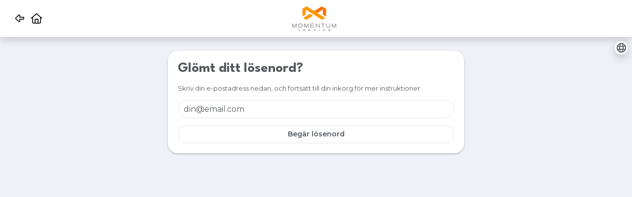

--- FILE ---
content_type: text/html; charset=UTF-8
request_url: https://momentumtrening.wondr.cc/users/forgotpassword?lang=swe
body_size: 2576
content:
<!DOCTYPE html>
<html class="wondr">

<head>
	<meta http-equiv="Content-Type" content="text/html; charset=utf-8" />	<title>Wondr</title>
	<meta name="viewport" content="width=device-width, initial-scale=1.0">
	<link href='https://fonts.googleapis.com/css?family=Roboto:300,500,300italic' rel='stylesheet' type='text/css'>
		<meta name="robots" content="all" />
			<link rel="icon" href="/file_browser/file/-/64f5cd4f-52fc-4e53-8dc5-02a70a100405/48x48x1/0/-?lang=swe" />
		<link rel="shortcut icon" href="/file_browser/file/-/64f5cd4f-52fc-4e53-8dc5-02a70a100405/48x48x1/0/-?lang=swe" />
			<script type="text/javascript" src="/js/jquery-3.7.1.min.js?v=2"></script><link rel="stylesheet" type="text/css" href="/css/bootstrap-datetimepicker.min.css?v=2"/><script type="text/javascript" src="/js/moment.min.js?v=2"></script><script type="text/javascript" src="/js/bootstrap-datetimepicker.min.js?v=2"></script><script type="text/javascript" src="/js/iframe/iframeResizer.contentWindow.min.js"></script><script type="text/javascript" src="/js/inspinia/inspinia.js?v=14"></script><script type="text/javascript" src="/js/custom.js?v=37"></script><script type="text/javascript" src="/js/jquery.fine-uploader/jquery.fine-uploader.min.js?v=2"></script><link rel="stylesheet" type="text/css" href="/css/../js/jquery.fine-uploader/fine-uploader-new.min.css?v=2"/><script type="text/javascript" src="/js/wfilebrowser.js"></script><script type="text/javascript" src="/js/inspinia/plugins/iCheck/icheck2.min.js"></script><link rel="stylesheet" type="text/css" href="/css/plugins/iCheck/skins/all.css"/><meta name="facebook-domain-verification" content="[base64]" />		<script defer="defer" src="/react-2/static/js/main.f2a393c0.js"></script><link href="/react-2/static/css/main.74442adc.css" rel="stylesheet">	<link rel="stylesheet" type="text/css" href="/branding/css2.css?h=1741780891_902c1689_17"/>			</head>

<body class=" rounded-wondr gray-bg  use-grid" style="">
	
	<script type="text/javascript">
		
						window.wondrSounds = {"f7738cf7-62fa-44b3-8190-b5a5fb147607":{"path":"\/media\/sounds\/neg\/ES_Beep Negative - SFX Producer.wav","name":"Negativ 1","category":["negative"],"default":["check_in_error"]},"104c3e3e-f018-4351-a058-e0bc4d6d5154":{"path":"\/media\/sounds\/neg\/ES_Beep Warning Negative 2 - SFX Producer.wav","name":"Negativ 2","category":["negative"],"default":["check_in_warning"]},"c0f3845b-99a5-42a6-b50d-65d19bf15426":{"path":"\/media\/sounds\/neg\/ES_MM Error 21 - SFX Producer.wav","name":"Negativ 3","category":["negative"]},"bc5e6b73-1375-472c-ad33-7656e89a00a1":{"path":"\/media\/sounds\/neg\/ES_MM Error 6 - SFX Producer.wav","name":"Negativ 4","category":["negative"]},"9054610e-9e22-4711-a983-ac07f7cc452e":{"path":"\/media\/sounds\/neg\/ES_Multimedia Button 5 - SFX Producer.wav","name":"Negativ 5","category":["negative"]},"70eeb88e-d0b5-4267-ae97-2d3f0bc2c40a":{"path":"\/media\/sounds\/pos\/ES_Multimedia 781 - SFX Producer.wav","name":"Positiv 1","category":["positive"]},"4a653266-5230-48d6-a9b6-e3fb2a90e228":{"path":"\/media\/sounds\/pos\/ES_Multimedia 965 - SFX Producer.wav","name":"Positiv 2","category":["positive"],"default":["check_in_success"]},"f30614b9-061a-4520-9ac4-03faae857fd8":{"path":"\/media\/sounds\/pos\/ES_Multimedia 982 - SFX Producer.wav","name":"Positiv 3","category":["positive"]},"992ece4a-543d-4f2e-b4ea-3151a54a0848":{"path":"\/media\/sounds\/pos\/ES_Multimedia 985 - SFX Producer.wav","name":"Positiv 4","category":["positive"]},"d5619002-764c-4175-bb4f-ee55be95f898":{"path":"\/media\/sounds\/pos\/ES_Multimedia 986 - SFX Producer.wav","name":"Positiv 5","category":["positive"]}};

			var alohaIntervalTimer = setInterval(function() {
				if ('parentIFrame' in window) {
					parentIFrame.sendMessage({
						wondr_logged_in: false,
						plugin: '',
						controller: 'users',
						action: 'forgotpassword',
						url: 'https://momentumtrening.wondr.cc/?lang=swe?lang=swe',
						wsid: '4b33977a3fe92b228b522d8a410dedcb'
					});
					clearInterval(alohaIntervalTimer);
					clearTimeout(alohaTimoutTimer);
				}
			}, 50);
			var alohaTimoutTimer = setTimeout(function() {
				clearInterval(alohaIntervalTimer);
			}, 2000);
			var fileBrowserAPI = '/file_browser?lang=swe';

			
			
		
		var wondrLanguage = 'swe';
	</script>
	<div class="main gray-bg   container-out">
		<div id="main-content-grid" class="sidebar-closed has-header">
			
			

													<span id="wr8e49e2d5">				<div class="header" style="position: relative; z-index: 1000; overflow: visible;">
					<div class="content px-4" style="background-color: var(--color-facility); color: rgb(242, 236, 249); min-height: 75px; width: 100%;"></div>
				</div>
				</span>
		<script type="text/javascript">
						window.wondrReact = window.wondrReact || []
			window.wondrReact.push({id: 'wr8e49e2d5', element: 'headerBar', props: {"unreadNotificationCount":0,"userDropdownItems":{"10":{"name":"CHANGENAME","label":"Profil","iconClasses":"fa fa-pencil-alt","url":{"controller":"users","action":"my_details","plugin":""}},"100":{"name":"CHANGENAME","label":"\u00c4ndra l\u00f6senord","iconClasses":"fa fa-key","url":{"controller":"users","action":"change_password","plugin":""}},"600":{"name":"CHANGENAME","label":"Aviseringar","iconClasses":"fa fa-bell","url":{"controller":"users","action":"notification_settings","plugin":false}},"700":{"name":"CHANGENAME","label":"Villkor och avtal","iconClasses":"fa fa-file-contract","url":{"controller":"users","action":"terms_agreements","plugin":false}}},"hideNotch":false,"hasSidebar":false,"hideButtons":false,"hideBackButton":false,"hideHomeButton":false,"hideLanguageButton":true}, globalRef: false});
		</script>
					

			<div id="main-content" class="main-content-wrapper gray-bg has-header-bar">

						<span id="wr28b33293"></span>
		<script type="text/javascript">
						window.wondrReact = window.wondrReact || []
			window.wondrReact.push({id: 'wr28b33293', element: 'chooseLanguage', props: {"globe":true}, globalRef: "choose_language"});
		</script>
		
								<div class="container-md">

										
					
					
														</div>

								<div id="HasWondrReact"></div>
				<div class="max-width-center" style="max-width: 600px;">
	<div class="ibox ibox-content">
		<div class="">
			<div class="form-forgotpassword">
				<h2>Glömt ditt lösenord?</h2>
				<p>Skriv din e-postadress nedan, och fortsätt till din inkorg för mer instruktioner.</p>
				<form action="/users/forgotpassword?lang=swe" id="UserForgotpasswordForm" method="post" accept-charset="utf-8"><div style="display:none;"><input type="hidden" name="_method" value="POST"/></div><div class="form-group mb-3"><input name="data[User][email]" class="form-control" placeholder="din@email.com" maxlength="64" type="email" id="UserEmail"/></div><button type="submit" class="btn btn-secondary form-control">Begär lösenord</button></form>			</div>
		</div>
	</div>

</div>

				<span>
					<div class="">
											</div>
				</span>

				
								
				<div data-iframe-height="1"></div>
			</div>


			
							<div class="footer-margin"></div>
			
			
		</div>
		<div data-iframe-height="1"></div>

	</div>

		</body>

</html>

--- FILE ---
content_type: text/css; charset=UTF-8
request_url: https://momentumtrening.wondr.cc/branding/css2.css?h=1741780891_902c1689_17
body_size: 430
content:

@import url('https://fonts.googleapis.com/css?family=Montserrat:100,200,300,400,500,600,700,800,900');
@import url('https://fonts.googleapis.com/css?family=League Spartan:100,200,300,400,500,600,700,800,900');
body { font-family: 'Montserrat', sans-serif; }
h1, h2, h3, h4, h5, h6, .h1, .h2, .h3, .h4, .h5, .h6, .htag { font-family: 'League Spartan', sans-serif; }

:root {
    --general-font-family: Montserrat;
    --header-font-family: League Spartan;

    --border-radius: 20px;
    --animation-speed: 300ms;

    --color-facility: #ffffff;
    --color-tinted-gray: #55595e;
    --color-tinted-white: #ecf2f9;
    --color-facility-text: #000000;

    --color-app: #ffffff;
    --color-app-text: #000000;
    --color-status-bar: light;

    --color-primary: #ff9b01;
    --color-primary-rgb: 255,155,1;
    --color-primary-hover: #cd7c00;
    --color-primary-hover-rgb: 205,124,0;    
    --color-primary-dark: #cd7c00;
    --color-primary-light: #ffaf34;
    --color-primary-text: #000000;
    --color-primary-on-white: #ff9b01;
    --color-primary-on-black: #ff9b01;
    --color-primary-ceil: #ff9b01;
    
    --color-primary-alert-background: #f6cf95;
    --color-primary-alert-border: #f9bd63;
    --color-primary-alert-text: #331f00;

    --color-secondary: #2a4056;
    --color-secondary-rgb: 42,64,86;
    --color-secondary-hover: #3b5a78;
    --color-secondary-hover-rgb: 59,90,120;
    --color-secondary-dark: #192734;
    --color-secondary-light: #3b5a78;
    --color-secondary-text: #ffffff;
    --color-secondary-on-white: #2a4056;
    --color-secondary-on-black: #FFFFFF;
    --color-secondary-ceil: #2a4056;

    --color-secondary-alert-background: #a1aab7;
    --color-secondary-alert-border: #798796;
    --color-secondary-alert-text: #111a22;

    --color-light: #f4efe6;
    --color-light-rgb: 244,239,230;
    --color-light-bg-subtle: #ffffff;
    --color-light-border-subtle: #ffffff;
    --color-light-text-emphasis: #e5d7c2;
    --color-light-hover: #e5d7c2;
    --color-light-hover-rgb: 229,215,194;
    --color-light-dark: #e5d7c2;
    --color-light-light: #ffffff;
    --color-light-text: #000000;
    --color-light-on-white: #f4efe6;
    --color-light-on-black: #f4efe6;
    --color-light-border: #ff9b01;

    --color-light-alert-background: #f2f0f0;
    --color-light-alert-border: #f2f0ed;
    --color-light-alert-text: #241c0f;

    --color-background: #f0f1f7;
    --background-overlay-color: rgba(42, 64, 86, 0.5);
    --background-overlay-filter: none;
    --checkbox-image-url: url('https://momentumtrening.wondr.cc/branding/checkboxImage?h=1741780891_902c1689');

    --header-decoration: none;
    --header-decoration-style: solid;
    --header-color: rgba(85, 89, 94, 1.00);
    --header-transform: none;
    --header-weight: 700;
    --header-font-style: normal;

    /* bootstrap 5 fixes */
    /* primary */
    --bs-primary: #ff9b01;
    --bs-primary-rgb: 255,155,1;
    --bs-primary-bg-subtle: #ffaf34;
    --bs-primary-border-subtle: #ffaf34;
    --bs-primary-text-emphasis: #cd7c00;

    /* secondary */
    --bs-secondary: #2a4056;
    --bs-secondary-rgb: 42,64,86;
    --bs-secondary-bg-subtle: #3b5a78;
    --bs-secondary-border-subtle: #3b5a78;
    --bs-secondary-text-emphasis: #192734;

    --fa-style-family: var(--fa-style-family-classic);
    --fa-style: 400;
    --fa-secondary-opacity: 0.55;

    --stroke-linecap: round;
    
}   




--- FILE ---
content_type: application/javascript
request_url: https://momentumtrening.wondr.cc/js/wfilebrowser.js
body_size: 887
content:

(function($) {

    var fileBrowser = $('<div class="well wfilebrowser" />')
    var opened = false;

    var currentPick = {target: null, field: '', fileType: '', outputType: '', options: {}};

    var toggle = function() {
        fileBrowser.toggleClass('open');
        opened = !opened;

        if(opened) {
            fetch('index', 'GET', fileBrowser, browserLoaded);
        }
    };

    var getAPI = function(action, query) {
        query = query || '';
        var endpoint = fileBrowserAPI;
        
        if(endpoint.indexOf('?') !== -1)
        {
            var split = endpoint.split('?');
            endpoint = split[0];
            query = '?' + split[1] + (query ? '&' + query : '');
        }
        return endpoint + '/' + action + query;
    }

    var fetch = function(action, method, into, success, data) {

        if(into !== undefined && into !== null) into.html('<div class="center-loader"><i class="fa fa-circle-o-notch fa-spin fa-3x fa-fw"></i></div>');
        
        $.ajax({
            url: getAPI(action),
            method: method,
            data: data || {},
            dataType: 'json',
            success: function(response) {
                if(into !== undefined && into !== null) {
                    into.html(response.content);
                }
                if(success !== undefined) {
                    success(response);
                }
            }
        })
    }

    var browserLoaded = function() {
        $('.wfile_uploader').fineUploader({
            multiple: false,
            request: {
                endpoint: getAPI('upload')
            },
            chunking: {
                enabled: false,
                partSize: 100000,
                success: {
                    endpoint: getAPI('upload', 'done=1')
                }
            }
        }).on('complete', function (event, id, name, responseJSON) {
            if(responseJSON.wfileId !== undefined) {
                open(responseJSON.wfileId);
            }
        });
    }

    var open = function(wfileId) {
        fetch('edit/'+wfileId, 'GET', fileBrowser.find('.wfile_content'));
    }

    fileBrowser.on('click', '.wfile-edit', function(e) {
        e.preventDefault();
        var target = $(this);
        var wfileId = target.data('edit-id');
        fetch('edit/'+wfileId, 'GET', fileBrowser.find('.wfile_content'));
    });

    fileBrowser.on('click', '.wfile-pick', function(e) {
        e.preventDefault();
        var button = $(e.target);
        var wfileId = button.data('pick-id');
        
        fetch('pick/'+wfileId, 'POST', null, function(response) {
            if(currentPick.outputType === 'background') {
                currentPick.target.parent().css('backgroundImage', 'url('+response.url+')');
            }
            currentPick.target.replaceWith(response.browse);
            toggle();
        }, {field: currentPick.field, fileType: currentPick.fileType, outputType: currentPick.outputType, options: currentPick.options});
    });

    $(document).ready(function() {
        
        $('.main').append(fileBrowser);

        $('.main').on('click', '.wfilebrowse', function(e) {
            
            currentPick = {
                target: $(e.target).closest('.wfile'), 
                field: $(e.target).data('field'), 
                fileType: $(e.target).data('filetype'), 
                outputType: $(e.target).data('outputtype'), 
                options: $(e.target).data('options')
            };
            console.log(currentPick);
            toggle();
        });

    });

})(jQuery);

--- FILE ---
content_type: application/javascript
request_url: https://momentumtrening.wondr.cc/js/inspinia/plugins/iCheck/icheck2.min.js
body_size: 3958
content:
/*! iCheck v2.0.0 rc1 - http://git.io/arlzeA, (c) Damir Sultanov - http://fronteed.com */
(function(r,x,m){r.ichecked||(r.ichecked=function(){m=r.jQuery||r.Zepto;var A={autoInit:!0,autoAjax:!1,tap:!0,checkboxClass:"icheckbox",radioClass:"iradio",checkedClass:"checked",disabledClass:"disabled",indeterminateClass:"indeterminate",hoverClass:"hover",callbacks:{ifCreated:!1},classes:{base:"icheck",div:"#-item",area:"#-area-",input:"#-input",label:"#-label"}};r.icheck=m.extend(A,r.icheck);var l=r.navigator.userAgent,ca=/MSIE [5-8]/.test(l)||9>x.documentMode,D=/Opera Mini/.test(l),E=A.classes.base,
O=A.classes.div.replace("#",E),da=A.classes.area.replace("#",E),P=A.classes.input.replace("#",E),Q=A.classes.label.replace("#",E);delete A.classes;var ea={},p={},la=new RegExp(E+"\\[(.*?)\\]"),I=function(a,c,e){a&&(c=la.exec(a))&&p[c[1]]&&(e=c[1]);return e},fa=r.getComputedStyle,X=r.PointerEvent||r.MSPointerEvent,y="ontouchend"in r,F=/mobile|tablet|phone|ip(ad|od)|android|silk|webos/i.test(l),l=["mouse","down","up","over","out"],u=r.PointerEvent?["pointer",l[1],l[2],l[3],l[4]]:["MSPointer","Down",
"Up","Over","Out"],R=["touch","start","end"],S=y&&F||X,T=S?y?R[0]+R[1]:u[0]+u[3]:l[0]+l[3],Y=S?y?R[0]+R[2]:u[0]+u[4]:l[0]+l[4],M=S?y?!1:u[0]+u[1]:l[0]+l[1],Z=S?y?!1:u[0]+u[2]:l[0]+l[2],l=D?"":T+".i "+Y+".i ",u=!D&&M?M+".i "+Z+".i":"",J,U,ga=!1!==A.areaStyle?'position:absolute;display:block;content:"";top:#;bottom:#;left:#;right:#;':0,V=function(a,c,e){J||(J=x.createElement("style"),(x.head||x.getElementsByTagName("head")[0]).appendChild(J),r.createPopup||J.appendChild(x.createTextNode("")),U=J.sheet||
J.styleSheet);c||(c="div."+(e?da+e+":after":O+" input."+P));a=a.replace(/!/g," !important");U.addRule?U.addRule(c,a,0):U.insertRule(c+"{"+a+"}",0)};V("position:absolute!;display:block!;outline:none!;"+(A.debug?"":"opacity:0!;z-index:-99!;clip:rect(0 0 0 0)!;"));(y&&F||D)&&V("cursor:pointer!;","label."+Q+",div."+O);V("display:none!","iframe.icheck-frame");var G=function(a,c,e,b,f,d,k){if(b=a.className)return f=" "+b+" ",1===e?d=c:0===e?k=c:(d=c[0],k=c[1]),d&&0>f.indexOf(" "+d+" ")&&(f+=d+" "),k&&~f.indexOf(" "+
k+" ")&&(f=f.replace(" "+k+" "," ")),f=f.replace(/^\s+|\s+$/g,""),f!==b&&(a.className=f),f},ha=function(a,c,e,b,f,d){p[c]&&(b=p[c],f=b.className,d=m(K(a,"div",f)),d.length&&(m(a).removeClass(P+" "+f).attr("style",b.style),m("label."+b.esc).removeClass(Q+" "+f),m(d).replaceWith(m(a)),e&&N(a,c,e)),p[c]=!1)},ia=function(a,c,e,b,f){e=[];for(b=a.length;b--;)if(c=a[b],c.type)~"input[type=checkbox],input[type=radio]".indexOf(c.type)&&e.push(c);else for(c=m(c).find("input[type=checkbox],input[type=radio]"),
f=c.length;f--;)e.push(c[f]);return e},K=function(a,c,e,b){for(;a&&9!==a.nodeType;)if((a=a.parentNode)&&a.tagName==c.toUpperCase()&&~a.className.indexOf(e)){b=a;break}return b},N=function(a,c,e){e="if"+e;if(p[c].callbacks&&!1!==p[c].callbacks[e]&&(m(a).trigger(e),"function"==typeof p[c].callbacks[e]))p[c].callbacks[e](a,p[c])},ja=function(a,c,e,b){a=ia(a);for(var f=a.length;f--;){var d=a[f],k=d.attributes,l={},g=k.length,h,n,u={},y={},t,q=d.id,w=d.className,z,D=d.type,aa=m.cache?m.cache[d[m.expando]]:
0,B=I(w),L,v,C="",H=!1;v=[];for(var F=r.FastClick?" needsclick":"";g--;)h=k[g].name,n=k[g].value,~h.indexOf("data-")&&(u[h.substr(5)]=n),"style"==h&&(z=n),l[h]=n;aa&&aa.data&&(u=m.extend(u,aa.data));for(t in u){n=u[t];if("true"==n||"false"==n)n="true"==n;y[t.replace(/checkbox|radio|class|id|label/g,function(a,b){return 0===b?a:a.charAt(0).toUpperCase()+a.slice(1)})]=n}k=m.extend({},A,r.icheck,y,c);g=k.handle;"checkbox"!==g&&"radio"!==g&&(g="input[type=checkbox],input[type=radio]");if(!1!==k.init&&
~g.indexOf(D)){for(B&&ha(d,B);!p[B];)if(B=Math.random().toString(36).substr(2,5),!p[B]){L=E+"["+B+"]";break}delete k.autoInit;delete k.autoAjax;k.style=z||"";k.className=L;k.esc=L.replace(/(\[|\])/g,"\\$1");p[B]=k;if(g=K(d,"label",""))!g.htmlFor&&q&&(g.htmlFor=q),v.push(g);if(q)for(h=m('label[for="'+q+'"]');h.length--;)q=h[h.length],q!==g&&v.push(q);for(n=v.length;n--;)q=v[n],h=q.className,h=(g=I(h))?G(q,E+"["+g+"]",0):(h?h+" ":"")+Q,q.className=h+" "+L+F;v=x.createElement("div");if(k.inherit)for(q=
k.inherit.split(/\s*,\s*/),h=q.length;h--;)g=q[h],void 0!==l[g]&&("class"==g?C+=l[g]+" ":v.setAttribute(g,"id"==g?E+"-"+l[g]:l[g]));C+=k[D+"Class"];C+=" "+O+" "+L;k.area&&ga&&(H=(""+k.area).replace(/%|px|em|\+|-/g,"")|0)&&(ea[H]||(V(ga.replace(/#/g,"-"+H+"%"),!1,H),ea[H]=!0),C+=" "+da+H);v.className=C+F;d.className=(w?w+" ":"")+P+" "+L;d.parentNode.replaceChild(v,d);v.appendChild(d);k.insert&&m(v).append(k.insert);H&&(l=fa?fa(v,null).getPropertyValue("position"):v.currentStyle.position,"static"==
l&&(v.style.position="relative"));W(d,v,B,"updated",!0,!1,e);p[B].done=!0;b||N(d,B,"Created")}}},W=function(a,c,e,b,f,d,k){var m=p[e],g={},h={};g.checked=[a.checked,"Checked","Unchecked"];d&&!k||"click"===b||(g.disabled=[a.disabled,"Disabled","Enabled"],g.indeterminate=["true"==a.getAttribute("indeterminate")||!!a.indeterminate,"Indeterminate","Determinate"]);"updated"==b||"click"==b?(h.checked=d?!g.checked[0]:g.checked[0],d&&!k||"click"===b||(h.disabled=g.disabled[0],h.indeterminate=g.indeterminate[0])):
"checked"==b||"unchecked"==b?h.checked="checked"==b:"disabled"==b||"enabled"==b?h.disabled="disabled"==b:"indeterminate"==b||"determinate"==b?h.indeterminate="determinate"!==b:h.checked=!g.checked[0];ka(a,c,g,h,e,m,b,f,d,k)},ka=function(a,c,e,b,f,d,k,l,g,h,n){var r=a.type,u="radio"==r?"Radio":"Checkbox",t,q,w,z,y,x,B,A,v,C;c||(c=K(a,"div",d.className));if(c){for(t in b)if(q=b[t],e[t][0]!==q&&"updated"!==k&&"click"!==k&&(a[t]=q),h&&(q?a.setAttribute(t,t):a.removeAttribute(t)),d[t]!==q){d[t]=q;v=!0;
if("checked"==t&&(C=!0,!n&&q&&(p[f].done||h)&&"radio"==r&&a.name))for(z=K(a,"form",""),w='input[name="'+a.name+'"]',w=z&&!h?m(z).find(w):m(w),z=w.length;z--;)y=w[z],x=I(y.className),a!==y&&p[x]&&p[x].checked&&(B={checked:[!0,"Checked","Unchecked"]},A={checked:!1},ka(y,!1,B,A,x,p[x],"updated",l,g,h,!0));w=[d[t+"Class"],d[t+u+"Class"],d[e[t][1]+"Class"],d[e[t][1]+u+"Class"],d[t+"LabelClass"]];z=[w[3]||w[2],w[1]||w[0]];q&&z.reverse();G(c,z);if(d.mirror&&w[4])for(z=m("label."+d.esc);z.length--;)G(z[z.length],
w[4],q?1:0);l&&!n||N(a,f,e[t][q?1:2])}if(!l||n)v&&N(a,f,"Changed"),C&&N(a,f,"Toggled");d.cursor&&!F&&(d.disabled||d.pointer?d.disabled&&d.pointer&&(c.style.cursor="default",d.pointer=!1):(c.style.cursor="pointer",d.pointer=!0));p[f]=d}};m.fn.icheck=function(a,c){if(/^(checked|unchecked|indeterminate|determinate|disabled|enabled|updated|toggle|destroy|data|styler)$/.test(a))for(var e=ia(this),b=e.length;b--;){var f=e[b],d=I(f.className);if(d){if("data"==a)return p[d];if("styler"==a)return K(f,"div",
p[d].className);"destroy"==a?ha(f,d,"Destroyed"):W(f,!1,d,a);"function"==typeof c&&c(f)}}else"object"!=typeof a&&a||ja(this,a||{});return this};var ba;m(x).on("click.i "+l+u,"label."+Q+",div."+O,function(a){var c=this,e=I(c.className);if(e){var b=a.type,f=p[e],d=f.esc,e="DIV"==c.tagName,k,l,g,h,n=[["label",f.activeLabelClass,f.hoverLabelClass],["div",f.activeClass,f.hoverClass]];e&&n.reverse();if(b==M||b==Z){n[0][1]&&G(c,n[0][1],b==M?1:0);if(f.mirror&&n[1][1])for(g=m(n[1][0]+"."+d);g.length--;)G(g[g.length],
n[1][1],b==M?1:0);e&&b==Z&&f.tap&&F&&X&&!D&&(h=!0)}else if(b==T||b==Y){n[0][2]&&G(c,n[0][2],b==T?1:0);if(f.mirror&&n[1][2])for(g=m(n[1][0]+"."+d);g.length--;)G(g[g.length],n[1][2],b==T?1:0);e&&b==Y&&f.tap&&F&&y&&!D&&(h=!0)}else e&&(F&&(y||X)&&f.tap&&!D||(h=!0));h&&setTimeout(function(){l=a.currentTarget||{};"LABEL"!==l.tagName&&(!f.change||100<+new Date-f.change)&&(k=m(c).find("input."+d).click(),(ca||D)&&k.change())},2)}}).on("click.i change.i focusin.i focusout.i keyup.i keydown.i","input."+P,function(a){var c=
I(this.className);if(c){var e=a.type,b=p[c],f=b.esc,d="click"==e?!1:K(this,"div",b.className);if("click"==e)p[c].change=+new Date,a.stopPropagation();else if("change"==e)d&&!this.disabled&&W(this,d,c,"click");else if(~e.indexOf("focus")){if(a=[b.focusClass,b.focusLabelClass],a[0]&&d&&G(d,a[0],"focusin"==e?1:0),b.mirror&&a[1])for(b=m("label."+f);b.length--;)G(b[b.length],a[1],"focusin"==e?1:0)}else d&&!this.disabled&&("keyup"==e?(("checkbox"==this.type&&32==a.keyCode&&b.keydown||"radio"==this.type&&
!this.checked)&&W(this,d,c,"click",!1,!0),p[c].keydown=!1,p[ba]&&(p[ba].keydown=!1)):(ba=c,p[c].keydown=!0))}}).ready(function(){r.icheck.autoInit&&m("."+E).icheck();if(r.jQuery){var a=x.body||x.getElementsByTagName("body")[0];m.ajaxSetup({converters:{"text html":function(c){if(r.icheck.autoAjax&&a){var e=x.createElement("iframe"),b;ca||(e.style="display:none");e.className="iframe.icheck-frame";e.src="about:blank";a.appendChild(e);b=e.contentDocument?e.contentDocument:e.contentWindow.document;b.open();
b.write(c);b.close();a.removeChild(e);b=m(b);ja(b.find("."+E),{},!0);b=b[0];c=(b.body||b.getElementsByTagName("body")[0]).innerHTML}return c}}})}})},"function"==typeof define&&define.amd?define("icheck",[r.jQuery?"jquery":"zepto"],r.ichecked):r.ichecked())})(window,document);